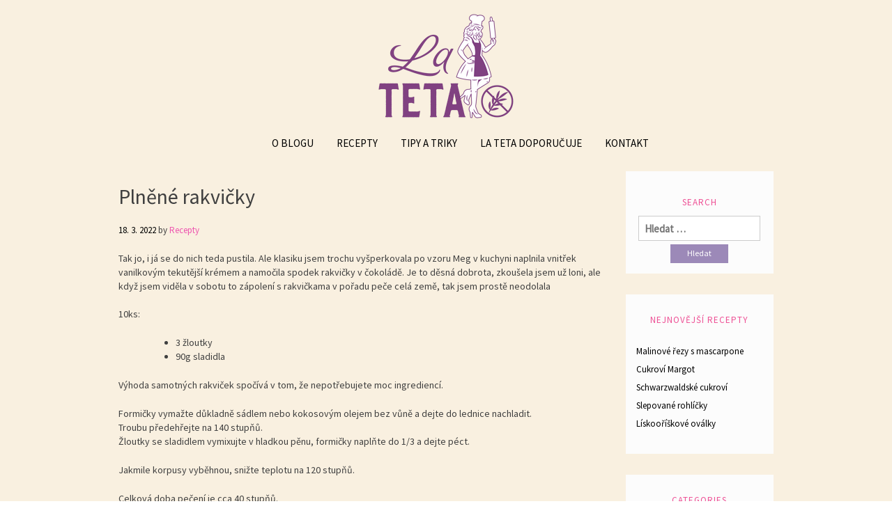

--- FILE ---
content_type: text/html; charset=UTF-8
request_url: https://lateta.cz/2022/03/18/plnene-rakvicky/
body_size: 12109
content:
<!DOCTYPE html>

<html dir="ltr" lang="cs">

<head>
    <meta charset="UTF-8">
	<meta name="viewport" content="width=device-width, initial-scale=1">
	<link rel="profile" href="https://gmpg.org/xfn/11">

<title>Plněné rakvičky | Bez lepku</title>
	<style>img:is([sizes="auto" i], [sizes^="auto," i]) { contain-intrinsic-size: 3000px 1500px }</style>
	
		<!-- All in One SEO 4.9.3 - aioseo.com -->
	<meta name="description" content="Tak jo, i já se do nich teda pustila. Ale klasiku jsem trochu vyšperkovala po vzoru Meg v kuchyni naplnila vnitřek vanilkovým tekutější krémem a namočila spodek rakvičky v čokoládě. Je to děsná dobrota, zkoušela jsem už loni, ale když jsem viděla v sobotu to zápolení s rakvičkama v pořadu peče celá země, tak jsem" />
	<meta name="robots" content="max-image-preview:large" />
	<meta name="author" content="Recepty"/>
	<link rel="canonical" href="https://lateta.cz/2022/03/18/plnene-rakvicky/" />
	<meta name="generator" content="All in One SEO (AIOSEO) 4.9.3" />

		<!-- Global site tag (gtag.js) - Google Analytics -->
<script async src="https://www.googletagmanager.com/gtag/js?id=G-CFS2G1BPZF"></script>
<script>
  window.dataLayer = window.dataLayer || [];
  function gtag(){dataLayer.push(arguments);}
  gtag('js', new Date());

  gtag('config', 'G-CFS2G1BPZF');
</script>
		<script type="application/ld+json" class="aioseo-schema">
			{"@context":"https:\/\/schema.org","@graph":[{"@type":"Article","@id":"https:\/\/lateta.cz\/2022\/03\/18\/plnene-rakvicky\/#article","name":"Pln\u011bn\u00e9 rakvi\u010dky | Bez lepku","headline":"Pln\u011bn\u00e9 rakvi\u010dky","author":{"@id":"https:\/\/lateta.cz\/author\/recepty\/#author"},"publisher":{"@id":"https:\/\/lateta.cz\/#organization"},"image":{"@type":"ImageObject","url":"https:\/\/i0.wp.com\/lateta.cz\/wp-content\/uploads\/2022\/03\/D35DCDE2-72E7-4E28-86CD-1DE51F9E103E-scaled.jpeg?fit=1920%2C2560&ssl=1","width":1920,"height":2560},"datePublished":"2022-03-18T09:16:18+01:00","dateModified":"2022-03-18T09:16:19+01:00","inLanguage":"cs-CZ","mainEntityOfPage":{"@id":"https:\/\/lateta.cz\/2022\/03\/18\/plnene-rakvicky\/#webpage"},"isPartOf":{"@id":"https:\/\/lateta.cz\/2022\/03\/18\/plnene-rakvicky\/#webpage"},"articleSection":"sladk\u00e9 pe\u010den\u00ed"},{"@type":"BreadcrumbList","@id":"https:\/\/lateta.cz\/2022\/03\/18\/plnene-rakvicky\/#breadcrumblist","itemListElement":[{"@type":"ListItem","@id":"https:\/\/lateta.cz#listItem","position":1,"name":"Home","item":"https:\/\/lateta.cz","nextItem":{"@type":"ListItem","@id":"https:\/\/lateta.cz\/category\/sladke-peceni\/#listItem","name":"sladk\u00e9 pe\u010den\u00ed"}},{"@type":"ListItem","@id":"https:\/\/lateta.cz\/category\/sladke-peceni\/#listItem","position":2,"name":"sladk\u00e9 pe\u010den\u00ed","item":"https:\/\/lateta.cz\/category\/sladke-peceni\/","nextItem":{"@type":"ListItem","@id":"https:\/\/lateta.cz\/2022\/03\/18\/plnene-rakvicky\/#listItem","name":"Pln\u011bn\u00e9 rakvi\u010dky"},"previousItem":{"@type":"ListItem","@id":"https:\/\/lateta.cz#listItem","name":"Home"}},{"@type":"ListItem","@id":"https:\/\/lateta.cz\/2022\/03\/18\/plnene-rakvicky\/#listItem","position":3,"name":"Pln\u011bn\u00e9 rakvi\u010dky","previousItem":{"@type":"ListItem","@id":"https:\/\/lateta.cz\/category\/sladke-peceni\/#listItem","name":"sladk\u00e9 pe\u010den\u00ed"}}]},{"@type":"Organization","@id":"https:\/\/lateta.cz\/#organization","name":"Bez lepku","description":"Lahodn\u00e9 va\u0159en\u00ed bez lepku","url":"https:\/\/lateta.cz\/"},{"@type":"Person","@id":"https:\/\/lateta.cz\/author\/recepty\/#author","url":"https:\/\/lateta.cz\/author\/recepty\/","name":"Recepty","image":{"@type":"ImageObject","@id":"https:\/\/lateta.cz\/2022\/03\/18\/plnene-rakvicky\/#authorImage","url":"https:\/\/secure.gravatar.com\/avatar\/ca4e80f0a394ba42d38c0b0f543bc2e1?s=96&d=mm&r=g","width":96,"height":96,"caption":"Recepty"}},{"@type":"WebPage","@id":"https:\/\/lateta.cz\/2022\/03\/18\/plnene-rakvicky\/#webpage","url":"https:\/\/lateta.cz\/2022\/03\/18\/plnene-rakvicky\/","name":"Pln\u011bn\u00e9 rakvi\u010dky | Bez lepku","description":"Tak jo, i j\u00e1 se do nich teda pustila. Ale klasiku jsem trochu vy\u0161perkovala po vzoru Meg v kuchyni naplnila vnit\u0159ek vanilkov\u00fdm tekut\u011bj\u0161\u00ed kr\u00e9mem a namo\u010dila spodek rakvi\u010dky v \u010dokol\u00e1d\u011b. Je to d\u011bsn\u00e1 dobrota, zkou\u0161ela jsem u\u017e loni, ale kdy\u017e jsem vid\u011bla v sobotu to z\u00e1polen\u00ed s rakvi\u010dkama v po\u0159adu pe\u010de cel\u00e1 zem\u011b, tak jsem","inLanguage":"cs-CZ","isPartOf":{"@id":"https:\/\/lateta.cz\/#website"},"breadcrumb":{"@id":"https:\/\/lateta.cz\/2022\/03\/18\/plnene-rakvicky\/#breadcrumblist"},"author":{"@id":"https:\/\/lateta.cz\/author\/recepty\/#author"},"creator":{"@id":"https:\/\/lateta.cz\/author\/recepty\/#author"},"image":{"@type":"ImageObject","url":"https:\/\/i0.wp.com\/lateta.cz\/wp-content\/uploads\/2022\/03\/D35DCDE2-72E7-4E28-86CD-1DE51F9E103E-scaled.jpeg?fit=1920%2C2560&ssl=1","@id":"https:\/\/lateta.cz\/2022\/03\/18\/plnene-rakvicky\/#mainImage","width":1920,"height":2560},"primaryImageOfPage":{"@id":"https:\/\/lateta.cz\/2022\/03\/18\/plnene-rakvicky\/#mainImage"},"datePublished":"2022-03-18T09:16:18+01:00","dateModified":"2022-03-18T09:16:19+01:00"},{"@type":"WebSite","@id":"https:\/\/lateta.cz\/#website","url":"https:\/\/lateta.cz\/","name":"Bez lepku","description":"Lahodn\u00e9 va\u0159en\u00ed bez lepku","inLanguage":"cs-CZ","publisher":{"@id":"https:\/\/lateta.cz\/#organization"}}]}
		</script>
		<!-- All in One SEO -->

<link rel='dns-prefetch' href='//secure.gravatar.com' />
<link rel='dns-prefetch' href='//stats.wp.com' />
<link rel='dns-prefetch' href='//fonts.googleapis.com' />
<link rel='dns-prefetch' href='//v0.wordpress.com' />
<link rel='preconnect' href='//i0.wp.com' />
<link rel='preconnect' href='//c0.wp.com' />
<link rel="alternate" type="application/rss+xml" title="Bez lepku &raquo; RSS zdroj" href="https://lateta.cz/feed/" />
<script type="text/javascript">
/* <![CDATA[ */
window._wpemojiSettings = {"baseUrl":"https:\/\/s.w.org\/images\/core\/emoji\/15.0.3\/72x72\/","ext":".png","svgUrl":"https:\/\/s.w.org\/images\/core\/emoji\/15.0.3\/svg\/","svgExt":".svg","source":{"concatemoji":"https:\/\/lateta.cz\/wp-includes\/js\/wp-emoji-release.min.js?ver=6.7.4"}};
/*! This file is auto-generated */
!function(i,n){var o,s,e;function c(e){try{var t={supportTests:e,timestamp:(new Date).valueOf()};sessionStorage.setItem(o,JSON.stringify(t))}catch(e){}}function p(e,t,n){e.clearRect(0,0,e.canvas.width,e.canvas.height),e.fillText(t,0,0);var t=new Uint32Array(e.getImageData(0,0,e.canvas.width,e.canvas.height).data),r=(e.clearRect(0,0,e.canvas.width,e.canvas.height),e.fillText(n,0,0),new Uint32Array(e.getImageData(0,0,e.canvas.width,e.canvas.height).data));return t.every(function(e,t){return e===r[t]})}function u(e,t,n){switch(t){case"flag":return n(e,"\ud83c\udff3\ufe0f\u200d\u26a7\ufe0f","\ud83c\udff3\ufe0f\u200b\u26a7\ufe0f")?!1:!n(e,"\ud83c\uddfa\ud83c\uddf3","\ud83c\uddfa\u200b\ud83c\uddf3")&&!n(e,"\ud83c\udff4\udb40\udc67\udb40\udc62\udb40\udc65\udb40\udc6e\udb40\udc67\udb40\udc7f","\ud83c\udff4\u200b\udb40\udc67\u200b\udb40\udc62\u200b\udb40\udc65\u200b\udb40\udc6e\u200b\udb40\udc67\u200b\udb40\udc7f");case"emoji":return!n(e,"\ud83d\udc26\u200d\u2b1b","\ud83d\udc26\u200b\u2b1b")}return!1}function f(e,t,n){var r="undefined"!=typeof WorkerGlobalScope&&self instanceof WorkerGlobalScope?new OffscreenCanvas(300,150):i.createElement("canvas"),a=r.getContext("2d",{willReadFrequently:!0}),o=(a.textBaseline="top",a.font="600 32px Arial",{});return e.forEach(function(e){o[e]=t(a,e,n)}),o}function t(e){var t=i.createElement("script");t.src=e,t.defer=!0,i.head.appendChild(t)}"undefined"!=typeof Promise&&(o="wpEmojiSettingsSupports",s=["flag","emoji"],n.supports={everything:!0,everythingExceptFlag:!0},e=new Promise(function(e){i.addEventListener("DOMContentLoaded",e,{once:!0})}),new Promise(function(t){var n=function(){try{var e=JSON.parse(sessionStorage.getItem(o));if("object"==typeof e&&"number"==typeof e.timestamp&&(new Date).valueOf()<e.timestamp+604800&&"object"==typeof e.supportTests)return e.supportTests}catch(e){}return null}();if(!n){if("undefined"!=typeof Worker&&"undefined"!=typeof OffscreenCanvas&&"undefined"!=typeof URL&&URL.createObjectURL&&"undefined"!=typeof Blob)try{var e="postMessage("+f.toString()+"("+[JSON.stringify(s),u.toString(),p.toString()].join(",")+"));",r=new Blob([e],{type:"text/javascript"}),a=new Worker(URL.createObjectURL(r),{name:"wpTestEmojiSupports"});return void(a.onmessage=function(e){c(n=e.data),a.terminate(),t(n)})}catch(e){}c(n=f(s,u,p))}t(n)}).then(function(e){for(var t in e)n.supports[t]=e[t],n.supports.everything=n.supports.everything&&n.supports[t],"flag"!==t&&(n.supports.everythingExceptFlag=n.supports.everythingExceptFlag&&n.supports[t]);n.supports.everythingExceptFlag=n.supports.everythingExceptFlag&&!n.supports.flag,n.DOMReady=!1,n.readyCallback=function(){n.DOMReady=!0}}).then(function(){return e}).then(function(){var e;n.supports.everything||(n.readyCallback(),(e=n.source||{}).concatemoji?t(e.concatemoji):e.wpemoji&&e.twemoji&&(t(e.twemoji),t(e.wpemoji)))}))}((window,document),window._wpemojiSettings);
/* ]]> */
</script>
<link rel='stylesheet' id='jetpack_related-posts-css' href='https://c0.wp.com/p/jetpack/15.4/modules/related-posts/related-posts.css' type='text/css' media='all' />
<style id='wp-emoji-styles-inline-css' type='text/css'>

	img.wp-smiley, img.emoji {
		display: inline !important;
		border: none !important;
		box-shadow: none !important;
		height: 1em !important;
		width: 1em !important;
		margin: 0 0.07em !important;
		vertical-align: -0.1em !important;
		background: none !important;
		padding: 0 !important;
	}
</style>
<link rel='stylesheet' id='wp-block-library-css' href='https://c0.wp.com/c/6.7.4/wp-includes/css/dist/block-library/style.min.css' type='text/css' media='all' />
<link rel='stylesheet' id='aioseo/css/src/vue/standalone/blocks/table-of-contents/global.scss-css' href='https://lateta.cz/wp-content/plugins/all-in-one-seo-pack/dist/Lite/assets/css/table-of-contents/global.e90f6d47.css?ver=4.9.3' type='text/css' media='all' />
<link rel='stylesheet' id='mediaelement-css' href='https://c0.wp.com/c/6.7.4/wp-includes/js/mediaelement/mediaelementplayer-legacy.min.css' type='text/css' media='all' />
<link rel='stylesheet' id='wp-mediaelement-css' href='https://c0.wp.com/c/6.7.4/wp-includes/js/mediaelement/wp-mediaelement.min.css' type='text/css' media='all' />
<style id='jetpack-sharing-buttons-style-inline-css' type='text/css'>
.jetpack-sharing-buttons__services-list{display:flex;flex-direction:row;flex-wrap:wrap;gap:0;list-style-type:none;margin:5px;padding:0}.jetpack-sharing-buttons__services-list.has-small-icon-size{font-size:12px}.jetpack-sharing-buttons__services-list.has-normal-icon-size{font-size:16px}.jetpack-sharing-buttons__services-list.has-large-icon-size{font-size:24px}.jetpack-sharing-buttons__services-list.has-huge-icon-size{font-size:36px}@media print{.jetpack-sharing-buttons__services-list{display:none!important}}.editor-styles-wrapper .wp-block-jetpack-sharing-buttons{gap:0;padding-inline-start:0}ul.jetpack-sharing-buttons__services-list.has-background{padding:1.25em 2.375em}
</style>
<style id='classic-theme-styles-inline-css' type='text/css'>
/*! This file is auto-generated */
.wp-block-button__link{color:#fff;background-color:#32373c;border-radius:9999px;box-shadow:none;text-decoration:none;padding:calc(.667em + 2px) calc(1.333em + 2px);font-size:1.125em}.wp-block-file__button{background:#32373c;color:#fff;text-decoration:none}
</style>
<style id='global-styles-inline-css' type='text/css'>
:root{--wp--preset--aspect-ratio--square: 1;--wp--preset--aspect-ratio--4-3: 4/3;--wp--preset--aspect-ratio--3-4: 3/4;--wp--preset--aspect-ratio--3-2: 3/2;--wp--preset--aspect-ratio--2-3: 2/3;--wp--preset--aspect-ratio--16-9: 16/9;--wp--preset--aspect-ratio--9-16: 9/16;--wp--preset--color--black: #000000;--wp--preset--color--cyan-bluish-gray: #abb8c3;--wp--preset--color--white: #ffffff;--wp--preset--color--pale-pink: #f78da7;--wp--preset--color--vivid-red: #cf2e2e;--wp--preset--color--luminous-vivid-orange: #ff6900;--wp--preset--color--luminous-vivid-amber: #fcb900;--wp--preset--color--light-green-cyan: #7bdcb5;--wp--preset--color--vivid-green-cyan: #00d084;--wp--preset--color--pale-cyan-blue: #8ed1fc;--wp--preset--color--vivid-cyan-blue: #0693e3;--wp--preset--color--vivid-purple: #9b51e0;--wp--preset--gradient--vivid-cyan-blue-to-vivid-purple: linear-gradient(135deg,rgba(6,147,227,1) 0%,rgb(155,81,224) 100%);--wp--preset--gradient--light-green-cyan-to-vivid-green-cyan: linear-gradient(135deg,rgb(122,220,180) 0%,rgb(0,208,130) 100%);--wp--preset--gradient--luminous-vivid-amber-to-luminous-vivid-orange: linear-gradient(135deg,rgba(252,185,0,1) 0%,rgba(255,105,0,1) 100%);--wp--preset--gradient--luminous-vivid-orange-to-vivid-red: linear-gradient(135deg,rgba(255,105,0,1) 0%,rgb(207,46,46) 100%);--wp--preset--gradient--very-light-gray-to-cyan-bluish-gray: linear-gradient(135deg,rgb(238,238,238) 0%,rgb(169,184,195) 100%);--wp--preset--gradient--cool-to-warm-spectrum: linear-gradient(135deg,rgb(74,234,220) 0%,rgb(151,120,209) 20%,rgb(207,42,186) 40%,rgb(238,44,130) 60%,rgb(251,105,98) 80%,rgb(254,248,76) 100%);--wp--preset--gradient--blush-light-purple: linear-gradient(135deg,rgb(255,206,236) 0%,rgb(152,150,240) 100%);--wp--preset--gradient--blush-bordeaux: linear-gradient(135deg,rgb(254,205,165) 0%,rgb(254,45,45) 50%,rgb(107,0,62) 100%);--wp--preset--gradient--luminous-dusk: linear-gradient(135deg,rgb(255,203,112) 0%,rgb(199,81,192) 50%,rgb(65,88,208) 100%);--wp--preset--gradient--pale-ocean: linear-gradient(135deg,rgb(255,245,203) 0%,rgb(182,227,212) 50%,rgb(51,167,181) 100%);--wp--preset--gradient--electric-grass: linear-gradient(135deg,rgb(202,248,128) 0%,rgb(113,206,126) 100%);--wp--preset--gradient--midnight: linear-gradient(135deg,rgb(2,3,129) 0%,rgb(40,116,252) 100%);--wp--preset--font-size--small: 13px;--wp--preset--font-size--medium: 20px;--wp--preset--font-size--large: 36px;--wp--preset--font-size--x-large: 42px;--wp--preset--spacing--20: 0.44rem;--wp--preset--spacing--30: 0.67rem;--wp--preset--spacing--40: 1rem;--wp--preset--spacing--50: 1.5rem;--wp--preset--spacing--60: 2.25rem;--wp--preset--spacing--70: 3.38rem;--wp--preset--spacing--80: 5.06rem;--wp--preset--shadow--natural: 6px 6px 9px rgba(0, 0, 0, 0.2);--wp--preset--shadow--deep: 12px 12px 50px rgba(0, 0, 0, 0.4);--wp--preset--shadow--sharp: 6px 6px 0px rgba(0, 0, 0, 0.2);--wp--preset--shadow--outlined: 6px 6px 0px -3px rgba(255, 255, 255, 1), 6px 6px rgba(0, 0, 0, 1);--wp--preset--shadow--crisp: 6px 6px 0px rgba(0, 0, 0, 1);}:where(.is-layout-flex){gap: 0.5em;}:where(.is-layout-grid){gap: 0.5em;}body .is-layout-flex{display: flex;}.is-layout-flex{flex-wrap: wrap;align-items: center;}.is-layout-flex > :is(*, div){margin: 0;}body .is-layout-grid{display: grid;}.is-layout-grid > :is(*, div){margin: 0;}:where(.wp-block-columns.is-layout-flex){gap: 2em;}:where(.wp-block-columns.is-layout-grid){gap: 2em;}:where(.wp-block-post-template.is-layout-flex){gap: 1.25em;}:where(.wp-block-post-template.is-layout-grid){gap: 1.25em;}.has-black-color{color: var(--wp--preset--color--black) !important;}.has-cyan-bluish-gray-color{color: var(--wp--preset--color--cyan-bluish-gray) !important;}.has-white-color{color: var(--wp--preset--color--white) !important;}.has-pale-pink-color{color: var(--wp--preset--color--pale-pink) !important;}.has-vivid-red-color{color: var(--wp--preset--color--vivid-red) !important;}.has-luminous-vivid-orange-color{color: var(--wp--preset--color--luminous-vivid-orange) !important;}.has-luminous-vivid-amber-color{color: var(--wp--preset--color--luminous-vivid-amber) !important;}.has-light-green-cyan-color{color: var(--wp--preset--color--light-green-cyan) !important;}.has-vivid-green-cyan-color{color: var(--wp--preset--color--vivid-green-cyan) !important;}.has-pale-cyan-blue-color{color: var(--wp--preset--color--pale-cyan-blue) !important;}.has-vivid-cyan-blue-color{color: var(--wp--preset--color--vivid-cyan-blue) !important;}.has-vivid-purple-color{color: var(--wp--preset--color--vivid-purple) !important;}.has-black-background-color{background-color: var(--wp--preset--color--black) !important;}.has-cyan-bluish-gray-background-color{background-color: var(--wp--preset--color--cyan-bluish-gray) !important;}.has-white-background-color{background-color: var(--wp--preset--color--white) !important;}.has-pale-pink-background-color{background-color: var(--wp--preset--color--pale-pink) !important;}.has-vivid-red-background-color{background-color: var(--wp--preset--color--vivid-red) !important;}.has-luminous-vivid-orange-background-color{background-color: var(--wp--preset--color--luminous-vivid-orange) !important;}.has-luminous-vivid-amber-background-color{background-color: var(--wp--preset--color--luminous-vivid-amber) !important;}.has-light-green-cyan-background-color{background-color: var(--wp--preset--color--light-green-cyan) !important;}.has-vivid-green-cyan-background-color{background-color: var(--wp--preset--color--vivid-green-cyan) !important;}.has-pale-cyan-blue-background-color{background-color: var(--wp--preset--color--pale-cyan-blue) !important;}.has-vivid-cyan-blue-background-color{background-color: var(--wp--preset--color--vivid-cyan-blue) !important;}.has-vivid-purple-background-color{background-color: var(--wp--preset--color--vivid-purple) !important;}.has-black-border-color{border-color: var(--wp--preset--color--black) !important;}.has-cyan-bluish-gray-border-color{border-color: var(--wp--preset--color--cyan-bluish-gray) !important;}.has-white-border-color{border-color: var(--wp--preset--color--white) !important;}.has-pale-pink-border-color{border-color: var(--wp--preset--color--pale-pink) !important;}.has-vivid-red-border-color{border-color: var(--wp--preset--color--vivid-red) !important;}.has-luminous-vivid-orange-border-color{border-color: var(--wp--preset--color--luminous-vivid-orange) !important;}.has-luminous-vivid-amber-border-color{border-color: var(--wp--preset--color--luminous-vivid-amber) !important;}.has-light-green-cyan-border-color{border-color: var(--wp--preset--color--light-green-cyan) !important;}.has-vivid-green-cyan-border-color{border-color: var(--wp--preset--color--vivid-green-cyan) !important;}.has-pale-cyan-blue-border-color{border-color: var(--wp--preset--color--pale-cyan-blue) !important;}.has-vivid-cyan-blue-border-color{border-color: var(--wp--preset--color--vivid-cyan-blue) !important;}.has-vivid-purple-border-color{border-color: var(--wp--preset--color--vivid-purple) !important;}.has-vivid-cyan-blue-to-vivid-purple-gradient-background{background: var(--wp--preset--gradient--vivid-cyan-blue-to-vivid-purple) !important;}.has-light-green-cyan-to-vivid-green-cyan-gradient-background{background: var(--wp--preset--gradient--light-green-cyan-to-vivid-green-cyan) !important;}.has-luminous-vivid-amber-to-luminous-vivid-orange-gradient-background{background: var(--wp--preset--gradient--luminous-vivid-amber-to-luminous-vivid-orange) !important;}.has-luminous-vivid-orange-to-vivid-red-gradient-background{background: var(--wp--preset--gradient--luminous-vivid-orange-to-vivid-red) !important;}.has-very-light-gray-to-cyan-bluish-gray-gradient-background{background: var(--wp--preset--gradient--very-light-gray-to-cyan-bluish-gray) !important;}.has-cool-to-warm-spectrum-gradient-background{background: var(--wp--preset--gradient--cool-to-warm-spectrum) !important;}.has-blush-light-purple-gradient-background{background: var(--wp--preset--gradient--blush-light-purple) !important;}.has-blush-bordeaux-gradient-background{background: var(--wp--preset--gradient--blush-bordeaux) !important;}.has-luminous-dusk-gradient-background{background: var(--wp--preset--gradient--luminous-dusk) !important;}.has-pale-ocean-gradient-background{background: var(--wp--preset--gradient--pale-ocean) !important;}.has-electric-grass-gradient-background{background: var(--wp--preset--gradient--electric-grass) !important;}.has-midnight-gradient-background{background: var(--wp--preset--gradient--midnight) !important;}.has-small-font-size{font-size: var(--wp--preset--font-size--small) !important;}.has-medium-font-size{font-size: var(--wp--preset--font-size--medium) !important;}.has-large-font-size{font-size: var(--wp--preset--font-size--large) !important;}.has-x-large-font-size{font-size: var(--wp--preset--font-size--x-large) !important;}
:where(.wp-block-post-template.is-layout-flex){gap: 1.25em;}:where(.wp-block-post-template.is-layout-grid){gap: 1.25em;}
:where(.wp-block-columns.is-layout-flex){gap: 2em;}:where(.wp-block-columns.is-layout-grid){gap: 2em;}
:root :where(.wp-block-pullquote){font-size: 1.5em;line-height: 1.6;}
</style>
<link rel='stylesheet' id='bootstrap-css' href='https://lateta.cz/wp-content/themes/momoyo/assets/css/bootstrap.css?ver=6.7.4' type='text/css' media='all' />
<link rel='stylesheet' id='font-awesome-css' href='https://lateta.cz/wp-content/themes/momoyo/assets/css/font-awesome.css?ver=6.7.4' type='text/css' media='all' />
<link rel='stylesheet' id='momoyo-google-fonts-css' href='//fonts.googleapis.com/css?family=Lora%7CPacifico%7CSource+Sans+Pro&#038;ver=6.7.4' type='text/css' media='all' />
<link rel='stylesheet' id='momoyo-style-css' href='https://lateta.cz/wp-content/themes/momoyo/style.css?ver=6.7.4' type='text/css' media='all' />
<script type="text/javascript" id="jetpack_related-posts-js-extra">
/* <![CDATA[ */
var related_posts_js_options = {"post_heading":"h4"};
/* ]]> */
</script>
<script type="text/javascript" src="https://c0.wp.com/p/jetpack/15.4/_inc/build/related-posts/related-posts.min.js" id="jetpack_related-posts-js"></script>
<script type="text/javascript" src="https://c0.wp.com/c/6.7.4/wp-includes/js/jquery/jquery.min.js" id="jquery-core-js"></script>
<script type="text/javascript" src="https://c0.wp.com/c/6.7.4/wp-includes/js/jquery/jquery-migrate.min.js" id="jquery-migrate-js"></script>
<script type="text/javascript" src="https://lateta.cz/wp-content/themes/momoyo/assets/js/bootstrap.js?ver=3.3.7" id="bootstrap-js"></script>
<link rel="https://api.w.org/" href="https://lateta.cz/wp-json/" /><link rel="alternate" title="JSON" type="application/json" href="https://lateta.cz/wp-json/wp/v2/posts/4216" /><link rel="EditURI" type="application/rsd+xml" title="RSD" href="https://lateta.cz/xmlrpc.php?rsd" />
<meta name="generator" content="WordPress 6.7.4" />
<link rel='shortlink' href='https://wp.me/pawTjr-160' />
<link rel="alternate" title="oEmbed (JSON)" type="application/json+oembed" href="https://lateta.cz/wp-json/oembed/1.0/embed?url=https%3A%2F%2Flateta.cz%2F2022%2F03%2F18%2Fplnene-rakvicky%2F" />
<link rel="alternate" title="oEmbed (XML)" type="text/xml+oembed" href="https://lateta.cz/wp-json/oembed/1.0/embed?url=https%3A%2F%2Flateta.cz%2F2022%2F03%2F18%2Fplnene-rakvicky%2F&#038;format=xml" />
	<style>img#wpstats{display:none}</style>
				<style type="text/css">
					.site-title,
			.site-description {
			position: absolute;
			clip: rect(1px, 1px, 1px, 1px);
			}
				</style>
		<style type="text/css" id="custom-background-css">
body.custom-background { background-image: url("https://lateta.cz/wp-content/uploads/2018/12/14231_cr.png"); background-position: left top; background-size: auto; background-repeat: repeat; background-attachment: scroll; }
</style>
	<link rel="icon" href="https://i0.wp.com/lateta.cz/wp-content/uploads/2018/11/cropped-LaTeta-bez-lepku-1.png?fit=32%2C32&#038;ssl=1" sizes="32x32" />
<link rel="icon" href="https://i0.wp.com/lateta.cz/wp-content/uploads/2018/11/cropped-LaTeta-bez-lepku-1.png?fit=192%2C192&#038;ssl=1" sizes="192x192" />
<link rel="apple-touch-icon" href="https://i0.wp.com/lateta.cz/wp-content/uploads/2018/11/cropped-LaTeta-bez-lepku-1.png?fit=180%2C180&#038;ssl=1" />
<meta name="msapplication-TileImage" content="https://i0.wp.com/lateta.cz/wp-content/uploads/2018/11/cropped-LaTeta-bez-lepku-1.png?fit=270%2C270&#038;ssl=1" />

</head>

<body data-rsssl=1 class="post-template-default single single-post postid-4216 single-format-standard custom-background">

<div id="page" class="site">
	
	<a class="skip-link screen-reader-text" href="#content">
		Přeskočit k obsahu	</a>

	<header id="masthead" class="site-header">
		<div class="site-branding">
			
							<p class="site-title">
					<a href="https://lateta.cz/" rel="home">
						Bez lepku					</a>
				</p>
							<p class="site-description">Lahodné vaření bez lepku</p>
					</div>

		   			<div class="header-image">
				<a href="https://lateta.cz/" rel="home">
					<img src="https://lateta.cz/wp-content/uploads/2018/11/cropped-LaTeta-bez-lepku-2.png" height="165" width="286" alt="Bez lepku">
				</a>
			</div>
		
		<nav id="site-navigation" class="main-navigation">
			<button class="menu-toggle" aria-controls="primary-menu" aria-expanded="false">
             	<i class="fa fa-bars" aria-hidden="true" title="menu"></i>
	         </button>
			<div class="menu-menu-container"><ul id="primary-menu" class="menu"><li id="menu-item-1045" class="menu-item menu-item-type-post_type menu-item-object-page menu-item-1045"><a href="https://lateta.cz/o-blogu/">O blogu</a></li>
<li id="menu-item-1040" class="menu-item menu-item-type-post_type menu-item-object-page menu-item-has-children menu-item-1040"><a href="https://lateta.cz/recepty/">Recepty</a>
<ul class="sub-menu">
	<li id="menu-item-1046" class="menu-item menu-item-type-post_type menu-item-object-page menu-item-1046"><a href="https://lateta.cz/recepty/chleba-a-vse-kolem-neho/">Chleba a vše kolem něho</a></li>
	<li id="menu-item-1047" class="menu-item menu-item-type-post_type menu-item-object-page menu-item-1047"><a href="https://lateta.cz/recepty/cukrovi/">Cukroví</a></li>
	<li id="menu-item-1049" class="menu-item menu-item-type-post_type menu-item-object-page menu-item-1049"><a href="https://lateta.cz/recepty/hlavni-jidla/">Hlavní jídla</a></li>
	<li id="menu-item-3946" class="menu-item menu-item-type-post_type menu-item-object-page menu-item-3946"><a href="https://lateta.cz/nepecene-dezerty/">Nepečené dezerty</a></li>
	<li id="menu-item-1048" class="menu-item menu-item-type-post_type menu-item-object-page menu-item-1048"><a href="https://lateta.cz/recepty/pecivo/">Pečivo</a></li>
	<li id="menu-item-1051" class="menu-item menu-item-type-post_type menu-item-object-page menu-item-1051"><a href="https://lateta.cz/recepty/raw-dezerty/">Raw dezerty</a></li>
	<li id="menu-item-1053" class="menu-item menu-item-type-post_type menu-item-object-page menu-item-1053"><a href="https://lateta.cz/recepty/sladke-peceni/">Sladké pečení</a></li>
	<li id="menu-item-1052" class="menu-item menu-item-type-post_type menu-item-object-page menu-item-1052"><a href="https://lateta.cz/recepty/slane-peceni/">Slané pečení</a></li>
	<li id="menu-item-1041" class="menu-item menu-item-type-post_type menu-item-object-page menu-item-1041"><a href="https://lateta.cz/recepty/svaciny/">Snídaně, svačiny</a></li>
	<li id="menu-item-1050" class="menu-item menu-item-type-post_type menu-item-object-page menu-item-1050"><a href="https://lateta.cz/recepty/veganske-sladkosti/">Veganské sladkosti</a></li>
</ul>
</li>
<li id="menu-item-1044" class="menu-item menu-item-type-post_type menu-item-object-page menu-item-1044"><a href="https://lateta.cz/tipy-a-triky/">Tipy a triky</a></li>
<li id="menu-item-1043" class="menu-item menu-item-type-post_type menu-item-object-page menu-item-1043"><a href="https://lateta.cz/la-teta-doporucuje/">La Teta doporučuje</a></li>
<li id="menu-item-1042" class="menu-item menu-item-type-post_type menu-item-object-page menu-item-1042"><a href="https://lateta.cz/kontakt/">Kontakt</a></li>
</ul></div>		</nav><!-- #site-navigation -->
	</header><!-- #masthead -->

	<div class="container">
		<div id="content" class="site-content">

<div class="col-sm-9">
	<div id="primary" class="content-area">
		<main id="main" class="site-main">

		
<article id="post-4216" class="post-4216 post type-post status-publish format-standard has-post-thumbnail hentry category-sladke-peceni">
	<header class="entry-header">

		<h1 class="entry-title">Plněné rakvičky</h1>		<div class="entry-meta">
			<span class="posted-on"><span class="post-date"><time class="entry-date published" datetime="2022-03-18T09:16:18+01:00">18. 3. 2022</time><time class="updated" datetime="2022-03-18T09:16:19+01:00">18. 3. 2022</time></span></span><span class="byline"> by <span class="author vcard"><a class="url fn n" href="https://lateta.cz/author/recepty/">Recepty</a></span></span>		</div><!-- .entry-meta -->
			</header><!-- .entry-header -->

   <div class="entry-content">

      
<p>Tak jo, i já se do nich teda pustila. Ale klasiku jsem trochu vyšperkovala po vzoru Meg v kuchyni  naplnila vnitřek vanilkovým tekutější  krémem a namočila spodek rakvičky v čokoládě. Je to děsná dobrota, zkoušela jsem už loni, ale když jsem viděla v sobotu to zápolení s rakvičkama v pořadu peče celá země, tak jsem prostě neodolala<br><br>10ks:</p>



<ul class="wp-block-list"><li>3 žloutky</li><li>90g sladidla</li></ul>



<p>Výhoda samotných rakviček spočívá v tom, že nepotřebujete moc ingrediencí.</p>



<p>Formičky vymažte důkladně sádlem nebo kokosovým olejem bez vůně a dejte do lednice nachladit. <br>Troubu předehřejte na 140 stupňů.<br>Žloutky se sladidlem vymixujte v hladkou pěnu, formičky naplňte do 1/3 a dejte péct.</p>



<p>Jakmile korpusy vyběhnou, snižte teplotu na 120 stupňů.</p>



<p>Celková doba pečení je cca 40 stupňů.</p>



<p>Nechte vychladnout a poté udělejte ostrým nožem do rakviček 2-3 menší dírky. </p>



<p>Namočte do čokolády a nechte zatuhnout.</p>



<p>Náplň:</p>



<p>Zde můžete použít vaječný koňak nebo připravit náplň:</p>



<ul class="wp-block-list"><li>200ml mléka</li><li>1 a 1/2 lzice vanilkového pudinku</li><li>sladidlo dle chuti</li><li>rum nebo rumové aroma</li></ul>



<p>Z mléka, sladidla a pudinkového prášku uvařte pudink, přetáhněte potravinovou folii, nechte zchladnout a vmíchejte aroma nebo rum podle chuti.</p>



<p>Přes cukrářský sáček naplňte rakvičky a nahoru nastříkejte ušlehanou šlehačku.</p>



<figure class="wp-block-image size-large is-resized"><img data-recalc-dims="1" fetchpriority="high" decoding="async" src="https://i0.wp.com/lateta.cz/wp-content/uploads/2022/03/D35DCDE2-72E7-4E28-86CD-1DE51F9E103E.jpeg?resize=388%2C517&#038;ssl=1" alt="Bezlepkové rakvičky La Teta" class="wp-image-4218" width="388" height="517" srcset="https://i0.wp.com/lateta.cz/wp-content/uploads/2022/03/D35DCDE2-72E7-4E28-86CD-1DE51F9E103E-scaled.jpeg?resize=768%2C1024&amp;ssl=1 768w, https://i0.wp.com/lateta.cz/wp-content/uploads/2022/03/D35DCDE2-72E7-4E28-86CD-1DE51F9E103E-scaled.jpeg?resize=225%2C300&amp;ssl=1 225w, https://i0.wp.com/lateta.cz/wp-content/uploads/2022/03/D35DCDE2-72E7-4E28-86CD-1DE51F9E103E-scaled.jpeg?resize=1152%2C1536&amp;ssl=1 1152w, https://i0.wp.com/lateta.cz/wp-content/uploads/2022/03/D35DCDE2-72E7-4E28-86CD-1DE51F9E103E-scaled.jpeg?resize=1536%2C2048&amp;ssl=1 1536w, https://i0.wp.com/lateta.cz/wp-content/uploads/2022/03/D35DCDE2-72E7-4E28-86CD-1DE51F9E103E-scaled.jpeg?w=1920&amp;ssl=1 1920w" sizes="(max-width: 388px) 100vw, 388px" /></figure>

<div id='jp-relatedposts' class='jp-relatedposts' >
	<h3 class="jp-relatedposts-headline"><em>Související</em></h3>
</div>      
	<footer class="entry-footer">
			</footer>

	<div class="entry-footer-category">
			 <div class="col-sm-3"><img alt='' src='https://secure.gravatar.com/avatar/ca4e80f0a394ba42d38c0b0f543bc2e1?s=150&#038;d=mm&#038;r=g' srcset='https://secure.gravatar.com/avatar/ca4e80f0a394ba42d38c0b0f543bc2e1?s=300&#038;d=mm&#038;r=g 2x' class='avatar avatar-150 photo' height='150' width='150' decoding='async'/></div><div class="col-sm-9"><p class="author-name">Recepty</p><p class="author-info"></p><div class="cat-links">Příspěvek byl zveřejněn v kategorii <a href="https://lateta.cz/category/sladke-peceni/" rel="category tag">sladké pečení</a></div></div>	</div>


</article>

	<nav class="navigation post-navigation" aria-label="Příspěvky">
		<h2 class="screen-reader-text">Navigace pro příspěvek</h2>
		<div class="nav-links"><div class="nav-previous"><a href="https://lateta.cz/2022/03/16/seminkove-bulky-co-dum-dal/" rel="prev">Semínkové bulky co dům dal</a></div><div class="nav-next"><a href="https://lateta.cz/2022/04/07/snickers-rolada/" rel="next">“Snickers roláda”</a></div></div>
	</nav>
		</main><!-- #main -->
	</div><!-- #primary -->
</div>

<div class="col-sm-3">
	
<aside id="secondary" class="widget-area">
	<section id="search-2" class="widget widget_search"><h2 class="widget-title">Search</h2><form role="search" method="get" class="search-form" action="https://lateta.cz/">
				<label>
					<span class="screen-reader-text">Vyhledávání</span>
					<input type="search" class="search-field" placeholder="Hledat &hellip;" value="" name="s" />
				</label>
				<input type="submit" class="search-submit" value="Hledat" />
			</form></section>
		<section id="recent-posts-2" class="widget widget_recent_entries">
		<h2 class="widget-title">Nejnovější recepty</h2>
		<ul>
											<li>
					<a href="https://lateta.cz/2026/01/13/malinove-rezy-s-mascarpone/">Malinové řezy s mascarpone</a>
									</li>
											<li>
					<a href="https://lateta.cz/2025/12/11/cukrovi-margot/">Cukroví Margot</a>
									</li>
											<li>
					<a href="https://lateta.cz/2025/12/04/schwarzwaldske-cukrovi/">Schwarzwaldské cukroví</a>
									</li>
											<li>
					<a href="https://lateta.cz/2025/11/30/slepovane-rohlicky/">Slepované rohlíčky</a>
									</li>
											<li>
					<a href="https://lateta.cz/2025/11/19/liskooriskove-ovalky/">Lískooříškové oválky</a>
									</li>
					</ul>

		</section><section id="categories-2" class="widget widget_categories"><h2 class="widget-title">Categories</h2>
			<ul>
					<li class="cat-item cat-item-16"><a href="https://lateta.cz/category/bread/">Bread</a>
</li>
	<li class="cat-item cat-item-7"><a href="https://lateta.cz/category/chleba-a-vse-kolem-neho/">Chleba a vše kolem něho</a>
</li>
	<li class="cat-item cat-item-3"><a href="https://lateta.cz/category/cukrovi/">cukroví</a>
</li>
	<li class="cat-item cat-item-15"><a href="https://lateta.cz/category/desserts/">Desserts</a>
</li>
	<li class="cat-item cat-item-9"><a href="https://lateta.cz/category/hlavni-jidlo/">hlavní jídlo</a>
</li>
	<li class="cat-item cat-item-17"><a href="https://lateta.cz/category/main-course/">main course</a>
</li>
	<li class="cat-item cat-item-6"><a href="https://lateta.cz/category/pecivo/">pečivo</a>
</li>
	<li class="cat-item cat-item-5"><a href="https://lateta.cz/category/raw-dezerty/">raw dezerty</a>
</li>
	<li class="cat-item cat-item-20"><a href="https://lateta.cz/category/rolls-and-sandwitch/">rolls and sandwitch</a>
</li>
	<li class="cat-item cat-item-4"><a href="https://lateta.cz/category/sladke-peceni/">sladké pečení</a>
</li>
	<li class="cat-item cat-item-14"><a href="https://lateta.cz/category/slane-peceni/">Slané pečení</a>
</li>
	<li class="cat-item cat-item-10"><a href="https://lateta.cz/category/snidane-svaciny/">snídaně, svačiny</a>
</li>
	<li class="cat-item cat-item-11"><a href="https://lateta.cz/category/uncategorized/">Uncategorized</a>
</li>
	<li class="cat-item cat-item-1"><a href="https://lateta.cz/category/uncategorized-cs/">Uncategorized @cs</a>
</li>
	<li class="cat-item cat-item-18"><a href="https://lateta.cz/category/vegan/">vegan</a>
</li>
	<li class="cat-item cat-item-8"><a href="https://lateta.cz/category/veganske/">veganské</a>
</li>
			</ul>

			</section><section id="meta-2" class="widget widget_meta"><h2 class="widget-title">Meta</h2>
		<ul>
						<li><a href="https://lateta.cz/wp-login.php">Přihlásit se</a></li>
			<li><a href="https://lateta.cz/feed/">Zdroj kanálů (příspěvky)</a></li>
			<li><a href="https://lateta.cz/comments/feed/">Kanál komentářů</a></li>

			<li><a href="https://cs.wordpress.org/">Česká lokalizace</a></li>
		</ul>

		</section></aside><!-- #secondary -->
</div>

<div class="col-sm-12 ">
	
		</div><!-- #content -->
	</div><!-- #page -->
</div><!-- container -->

	<footer id="colophon" class="site-footer">
	<div class="container">

         <div class="site-info">
            <a href="https://wordpress.org/">Proudly powered by WordPress</a>
			<span class="sep"> | </span>
			Theme: Momoyo by Benachi.         </div><!-- .site-info -->

		</div>
	</footer><!-- #colophon -->



        <script>
            (function () {
                const calculateParentDistance = (child, parent) => {
                    let count = 0;
                    let currentElement = child;

                    // Traverse up the DOM tree until we reach parent or the top of the DOM
                    while (currentElement && currentElement !== parent) {
                        currentElement = currentElement.parentNode;
                        count++;
                    }

                    // If parent was not found in the hierarchy, return -1
                    if (!currentElement) {
                        return -1; // Indicates parent is not an ancestor of element
                    }

                    return count; // Number of layers between element and parent
                }
                const isMatchingClass = (linkRule, href, classes) => {
                    return classes.includes(linkRule.value)
                }
                const isMatchingDomain = (linkRule, href, classes) => {
                    if(!URL.canParse(href)) {
                        return false
                    }

                    const url = new URL(href)

                    return linkRule.value === url.host
                }
                const isMatchingExtension = (linkRule, href, classes) => {
                    if(!URL.canParse(href)) {
                        return false
                    }

                    const url = new URL(href)

                    return url.pathname.endsWith('.' + linkRule.value)
                }
                const isMatchingSubdirectory = (linkRule, href, classes) => {
                    if(!URL.canParse(href)) {
                        return false
                    }

                    const url = new URL(href)

                    return url.pathname.startsWith('/' + linkRule.value + '/')
                }
                const isMatchingProtocol = (linkRule, href, classes) => {
                    if(!URL.canParse(href)) {
                        return false
                    }

                    const url = new URL(href)

                    return url.protocol === linkRule.value + ':'
                }
                const isMatchingExternal = (linkRule, href, classes) => {
                    if(!URL.canParse(href) || !URL.canParse(document.location.href)) {
                        return false
                    }

                    const matchingProtocols = ['http:', 'https:']
                    const siteUrl = new URL(document.location.href)
                    const linkUrl = new URL(href)

                    // Links to subdomains will appear to be external matches according to JavaScript,
                    // but the PHP rules will filter those events out.
                    return matchingProtocols.includes(linkUrl.protocol) && siteUrl.host !== linkUrl.host
                }
                const isMatch = (linkRule, href, classes) => {
                    switch (linkRule.type) {
                        case 'class':
                            return isMatchingClass(linkRule, href, classes)
                        case 'domain':
                            return isMatchingDomain(linkRule, href, classes)
                        case 'extension':
                            return isMatchingExtension(linkRule, href, classes)
                        case 'subdirectory':
                            return isMatchingSubdirectory(linkRule, href, classes)
                        case 'protocol':
                            return isMatchingProtocol(linkRule, href, classes)
                        case 'external':
                            return isMatchingExternal(linkRule, href, classes)
                        default:
                            return false;
                    }
                }
                const track = (element) => {
                    const href = element.href ?? null
                    const classes = Array.from(element.classList)
                    const linkRules = [{"type":"extension","value":"pdf"},{"type":"extension","value":"zip"},{"type":"protocol","value":"mailto"},{"type":"protocol","value":"tel"}]
                    if(linkRules.length === 0) {
                        return
                    }

                    // For link rules that target a class, we need to allow that class to appear
                    // in any ancestor up to the 7th ancestor. This loop looks for those matches
                    // and counts them.
                    linkRules.forEach((linkRule) => {
                        if(linkRule.type !== 'class') {
                            return;
                        }

                        const matchingAncestor = element.closest('.' + linkRule.value)

                        if(!matchingAncestor || matchingAncestor.matches('html, body')) {
                            return;
                        }

                        const depth = calculateParentDistance(element, matchingAncestor)

                        if(depth < 7) {
                            classes.push(linkRule.value)
                        }
                    });

                    const hasMatch = linkRules.some((linkRule) => {
                        return isMatch(linkRule, href, classes)
                    })

                    if(!hasMatch) {
                        return
                    }

                    const url = "https://lateta.cz/wp-content/plugins/independent-analytics/iawp-click-endpoint.php";
                    const body = {
                        href: href,
                        classes: classes.join(' '),
                        ...{"payload":{"resource":"singular","singular_id":4216,"page":1},"signature":"2a06c7dd2aa110f9269c01f4d5d241aa"}                    };

                    if (navigator.sendBeacon) {
                        let blob = new Blob([JSON.stringify(body)], {
                            type: "application/json"
                        });
                        navigator.sendBeacon(url, blob);
                    } else {
                        const xhr = new XMLHttpRequest();
                        xhr.open("POST", url, true);
                        xhr.setRequestHeader("Content-Type", "application/json;charset=UTF-8");
                        xhr.send(JSON.stringify(body))
                    }
                }
                document.addEventListener('mousedown', function (event) {
                                        if (navigator.webdriver || /bot|crawler|spider|crawling|semrushbot|chrome-lighthouse/i.test(navigator.userAgent)) {
                        return;
                    }
                    
                    const element = event.target.closest('a')

                    if(!element) {
                        return
                    }

                    const isPro = false
                    if(!isPro) {
                        return
                    }

                    // Don't track left clicks with this event. The click event is used for that.
                    if(event.button === 0) {
                        return
                    }

                    track(element)
                })
                document.addEventListener('click', function (event) {
                                        if (navigator.webdriver || /bot|crawler|spider|crawling|semrushbot|chrome-lighthouse/i.test(navigator.userAgent)) {
                        return;
                    }
                    
                    const element = event.target.closest('a, button, input[type="submit"], input[type="button"]')

                    if(!element) {
                        return
                    }

                    const isPro = false
                    if(!isPro) {
                        return
                    }

                    track(element)
                })
                document.addEventListener('play', function (event) {
                                        if (navigator.webdriver || /bot|crawler|spider|crawling|semrushbot|chrome-lighthouse/i.test(navigator.userAgent)) {
                        return;
                    }
                    
                    const element = event.target.closest('audio, video')

                    if(!element) {
                        return
                    }

                    const isPro = false
                    if(!isPro) {
                        return
                    }

                    track(element)
                }, true)
                document.addEventListener("DOMContentLoaded", function (e) {
                    if (document.hasOwnProperty("visibilityState") && document.visibilityState === "prerender") {
                        return;
                    }

                                            if (navigator.webdriver || /bot|crawler|spider|crawling|semrushbot|chrome-lighthouse/i.test(navigator.userAgent)) {
                            return;
                        }
                    
                    let referrer_url = null;

                    if (typeof document.referrer === 'string' && document.referrer.length > 0) {
                        referrer_url = document.referrer;
                    }

                    const params = location.search.slice(1).split('&').reduce((acc, s) => {
                        const [k, v] = s.split('=');
                        return Object.assign(acc, {[k]: v});
                    }, {});

                    const url = "https://lateta.cz/wp-json/iawp/search";
                    const body = {
                        referrer_url,
                        utm_source: params.utm_source,
                        utm_medium: params.utm_medium,
                        utm_campaign: params.utm_campaign,
                        utm_term: params.utm_term,
                        utm_content: params.utm_content,
                        gclid: params.gclid,
                        ...{"payload":{"resource":"singular","singular_id":4216,"page":1},"signature":"2a06c7dd2aa110f9269c01f4d5d241aa"}                    };

                    if (navigator.sendBeacon) {
                        let blob = new Blob([JSON.stringify(body)], {
                            type: "application/json"
                        });
                        navigator.sendBeacon(url, blob);
                    } else {
                        const xhr = new XMLHttpRequest();
                        xhr.open("POST", url, true);
                        xhr.setRequestHeader("Content-Type", "application/json;charset=UTF-8");
                        xhr.send(JSON.stringify(body))
                    }
                });
            })();
        </script>
        	<div style="display:none">
			<div class="grofile-hash-map-ca4e80f0a394ba42d38c0b0f543bc2e1">
		</div>
		</div>
		<script type="text/javascript" src="https://lateta.cz/wp-content/themes/momoyo/js/navigation.js?ver=20151215" id="momoyo-navigation-js"></script>
<script type="text/javascript" src="https://lateta.cz/wp-content/themes/momoyo/js/skip-link-focus-fix.js?ver=20151215" id="momoyo-skip-link-focus-fix-js"></script>
<script type="text/javascript" src="https://secure.gravatar.com/js/gprofiles.js?ver=202605" id="grofiles-cards-js"></script>
<script type="text/javascript" id="wpgroho-js-extra">
/* <![CDATA[ */
var WPGroHo = {"my_hash":""};
/* ]]> */
</script>
<script type="text/javascript" src="https://c0.wp.com/p/jetpack/15.4/modules/wpgroho.js" id="wpgroho-js"></script>
<script type="text/javascript" id="jetpack-stats-js-before">
/* <![CDATA[ */
_stq = window._stq || [];
_stq.push([ "view", {"v":"ext","blog":"155602481","post":"4216","tz":"1","srv":"lateta.cz","j":"1:15.4"} ]);
_stq.push([ "clickTrackerInit", "155602481", "4216" ]);
/* ]]> */
</script>
<script type="text/javascript" src="https://stats.wp.com/e-202605.js" id="jetpack-stats-js" defer="defer" data-wp-strategy="defer"></script>

<script defer src="https://static.cloudflareinsights.com/beacon.min.js/vcd15cbe7772f49c399c6a5babf22c1241717689176015" integrity="sha512-ZpsOmlRQV6y907TI0dKBHq9Md29nnaEIPlkf84rnaERnq6zvWvPUqr2ft8M1aS28oN72PdrCzSjY4U6VaAw1EQ==" data-cf-beacon='{"version":"2024.11.0","token":"07192371b7674734acc2e25108dea0c6","r":1,"server_timing":{"name":{"cfCacheStatus":true,"cfEdge":true,"cfExtPri":true,"cfL4":true,"cfOrigin":true,"cfSpeedBrain":true},"location_startswith":null}}' crossorigin="anonymous"></script>
</body>
</html>
</div>
